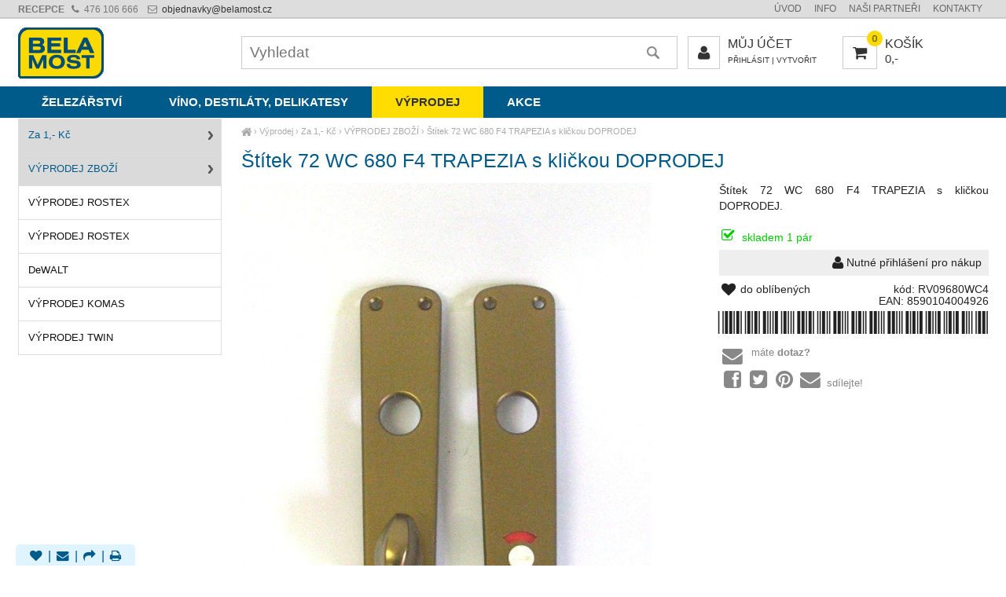

--- FILE ---
content_type: text/html; charset=UTF-8
request_url: https://belamost.cz/stitek-72-wc-680-f4-trapezia-s-klickou-doprodej
body_size: 3328
content:
<!DOCTYPE html><html lang='cs'><head><meta charset='utf-8'><title>Štítek 72 WC 680 F4 TRAPEZIA s kličkou DOPRODEJ - VÝPRODEJ ZBOŽÍ | Bela Most</title><meta name='keywords' content='Štítek, 72, wc, 680'><meta name='description' content='Štítek 72 WC 680 F4 TRAPEZIA s kličkou DOPRODEJ - &nbsp; rozteč 72 mm WC (s kličkou) provedení - bronzový elox &nbsp; &nbsp; '><meta name='author' content='Insion.cz'><meta name='robots' content='index, follow'><meta name='viewport' content='width=device-width,initial-scale=1'><link href='/style.32710.css' rel='stylesheet'><link rel='manifest' href='/manifest.json'><meta property='og:site_name' content='Bela Most'><meta property='og:description' content='Štítek 72 WC 680 F4 TRAPEZIA s kličkou DOPRODEJ - &nbsp; rozteč 72 mm WC (s kličkou) provedení - bronzový elox &nbsp; &nbsp; '><meta property='og:title' content='Štítek 72 WC 680 F4 TRAPEZIA s kličkou DOPRODEJ - VÝPRODEJ ZBOŽÍ'><meta property='og:url' content='https://belamost.cz/stitek-72-wc-680-f4-trapezia-s-klickou-doprodej'><meta property='og:type' content='product'><meta property='og:image' content='https://belamost.cz/files/p/130309/RV09680WC4.jpg'><meta property='og:image:width' content='400'><meta property='og:image:height' content='400'><link href='/favicon.ico' rel='icon'><link href='/apple-touch-icon.png' rel='apple-touch-icon'><meta name='theme-color' content='#005B8A'></head><body><div id=main><div id=cont><div id=path><a href='/' title='Velkoobchod, železářství, nářadí, nástroje, víno'><em class='fa fa-home fa-lg'> </em></a> › <a href='/vyprodej' title='Výprodej'>Výprodej</a> › <a href='/za-1-kc' title='Za 1,- Kč vše za 1 kč, totální výprodej, výprodej skladu'>Za 1,- Kč</a> › <a href='/vyprodej-zbozi' title='VÝPRODEJ ZBOŽÍ'>VÝPRODEJ ZBOŽÍ</a> › <a class=cg href='/stitek-72-wc-680-f4-trapezia-s-klickou-doprodej' title='Štítek 72 WC 680 F4 TRAPEZIA s kličkou DOPRODEJ - VÝPRODEJ ZBOŽÍ'>Štítek 72 WC 680 F4 TRAPEZIA s kličkou DOPRODEJ </a></div><h1>Štítek 72 WC 680 F4 TRAPEZIA s kličkou DOPRODEJ </h1><img src='/files/p/130309/RV09680WC4.jpg' title='Štítek 72 WC 680 F4 TRAPEZIA s kličkou DOPRODEJ' alt='Štítek 72 WC 680 F4 TRAPEZIA s kličkou DOPRODEJ - VÝPRODEJ ZBOŽÍ' width='400' height='576' id=im><div class=dt><p>Štítek 72 WC 680 F4 TRAPEZIA s kličkou DOPRODEJ.</p> <br><p class=green><em class="fa fa-check-square-o fa-lg fa-fw pull-left"></em> skladem 1 pár</p><div class=ar><em class='fa fa-user fa-lg'></em> Nutné přihlášení pro nákup</div><span class=fr>kód: RV09680WC4</span><span class='cb fr ar'>EAN: 8590104004926<br><code class=barcode>*8590104004926*</code></span><div class=hand id=fav data-f='130309'><em class='fa fa-heart fa-lg fa-fw'></em><span> do oblíbených</span></div><br><div id=pob></div><br><div id=transp><br><div class='hand que'><em class='fa fa-envelope fa-fw pull-left fa-2x'></em> máte <strong>dotaz? </strong></div><br><div class="hand sl"><pre class="fa fa-facebook-square fa-fw fa-2x"></pre><pre class="fa fa-twitter-square fa-fw fa-2x"></pre><pre class="fa fa-pinterest fa-fw fa-2x"></pre><pre class="fa fa-envelope fa-fw fa-2x"></pre> sdílejte!</div><br></div></div><br class=cb><br class=cb><h2>Výprodej VÝPRODEJ ZBOŽÍ » Štítek 72 WC 680 F4 TRAPEZIA s kličkou DOPRODEJ</h2><br><ul> <li>rozteč 72 mm</li> <li>WC (s kličkou)</li> <li>provedení - bronzový elox</li></ul><h3> </h3><h3> </h3><br><br><p><strong>Vyobrazené foto může být pouze ilustrační.</strong></p><br><h3>Upřesnění parametrů pro Štítek 72 WC 680 F4 TRAPEZIA s kličkou DOPRODEJ</h3><div class='bl prdt'><p> Výrobce / dodavatel: <strong>RV TRADING spol. s.r.o.RV</strong></p></div><br class=cb><a href='/vyprodej-zbozi' class=fr title='VÝPRODEJ ZBOŽÍ Bela Most'><em class='fa fa-chevron-circle-left fa-lg'></em> přejít na VÝPRODEJ ZBOŽÍ </a><br><hr><h3>Štítek 72 WC 680 F4 TRAPEZIA s kličkou DOPRODEJ </h3><p>...také Vás může u <em>Štítek 72 WC 680 F4 TRAPEZIA s kličkou DOPRODEJ</em> zajímat:</p><div class=it><a href='/stitek-72-kl-620-f4-linea-doprodej' title='Štítek 72 kl.620 F4 LINEA DOPRODEJ - Výprodej VÝPRODEJ ZBOŽÍ'><h2>Štítek 72 kl.620 F4 LINEA DOPRODEJ</h2><img src='/files/p/130299/._RV096207K4.jpg' loading=lazy alt='Štítek 72 kl.620 F4 LINEA DOPRODEJ'></a><div>Nutné přihlášení pro nákup</div><div>kód: RV096207K4, <span class=green>skladem 4 pár</span><br>EAN: 8590104004841</div></div><div class=it><a href='/stitek-72-wc-680-f2-trapezia-s-klickou-doprodej' title='Štítek 72 WC 680 F2 TRAPEZIA s kličkou DOPRODEJ - Výprodej VÝPRODEJ ZBOŽÍ'><h2>Štítek 72 WC 680 F2 TRAPEZIA s kličkou DOPRODEJ</h2><img src='/files/p/130308/._RV09680WC2.jpg' loading=lazy alt='Štítek 72 WC 680 F2 TRAPEZIA s kličkou DOPRODEJ'></a><div>Nutné přihlášení pro nákup</div><div>kód: RV09680WC2, <span class=green>skladem 5 pár</span><br>EAN: 8590104003813</div></div><div class=it><a href='/stitek-72-wc-680-f1-trapezia-s-klic-mo-doprodej' title='Štítek 72 WC 680 F1 TRAPEZIA s klič. /MO DOPRODEJ - Výprodej VÝPRODEJ ZBOŽÍ'><h2>Štítek 72 WC 680 F1 TRAPEZIA s klič. /MO DOPRODEJ</h2><img src='/files/p/130307/._RV09680WC1.jpg' loading=lazy alt='Štítek 72 WC 680 F1 TRAPEZIA s klič. /MO DOPRODEJ'></a><div>Nutné přihlášení pro nákup</div><div>kód: RV09680WC1, <span class=green>skladem 1 pár</span><br>EAN: 8888815016476</div></div><div class=it><a href='/stitek-72-wc-690-f4-linea-s-klickou-doprodej' title='Štítek 72 WC 690 F4 LINEA s kličkou DOPRODEJ - Výprodej VÝPRODEJ ZBOŽÍ'><h2>Štítek 72 WC 690 F4 LINEA s kličkou DOPRODEJ</h2><img src='/files/p/130312/._RV09690W74.jpg' loading=lazy alt='Štítek 72 WC 690 F4 LINEA s kličkou DOPRODEJ'></a><div>Nutné přihlášení pro nákup</div><div>kód: RV09690W74, <span class=green>skladem 8 pár</span><br>EAN: 8590104004940</div></div><div class=it><a href='/stitek-72-kl-610-f4-trapezia-monet-doprodej' title='Štítek 72 kl.610 F4 TRAPEZIA /MONET/ DOPRODEJ - Výprodej VÝPRODEJ ZBOŽÍ'><h2>Štítek 72 kl.610 F4 TRAPEZIA /MONET/ DOPRODEJ</h2><img src='/files/p/130296/._RV096107K4.jpg' loading=lazy alt='Štítek 72 kl.610 F4 TRAPEZIA /MONET/ DOPRODEJ'></a><div>Nutné přihlášení pro nákup</div><div>kód: RV096107K4, <span class=green>skladem 7 pár</span><br>EAN: 8590104004810</div></div><div class=it><a href='/stitek-72-kl-610-f1-trapezia-monet-doprodej' title='Štítek 72 kl.610 F1 TRAPEZIA /MONET/ DOPRODEJ - Výprodej VÝPRODEJ ZBOŽÍ'><h2>Štítek 72 kl.610 F1 TRAPEZIA /MONET/ DOPRODEJ</h2><img src='/files/p/130294/._RV096107K1.jpg' loading=lazy alt='Štítek 72 kl.610 F1 TRAPEZIA /MONET/ DOPRODEJ'></a><div>Nutné přihlášení pro nákup</div><div>kód: RV096107K1, <span class=green>skladem 13 pár</span><br>EAN: 8590104002908</div></div><div class=it><a href='/stitek-72-klic-620-f1-linea-doprodej' title='Štítek 72 klíč 620 F1 LINEA DOPRODEJ - Výprodej VÝPRODEJ ZBOŽÍ'><h2>Štítek 72 klíč 620 F1 LINEA DOPRODEJ</h2><img src='/files/p/130297/._RV096207K1.jpg' loading=lazy alt='Štítek 72 klíč 620 F1 LINEA DOPRODEJ'></a><div>Nutné přihlášení pro nákup</div><div>kód: RV096207K1, <span class=green>skladem 8 pár</span><br>EAN: 8590104002939</div></div><div class=it><a href='/stitek-90-wc-680-f2-doprodej' title='Štítek 90 WC 680 F2 DOPRODEJ - Výprodej VÝPRODEJ ZBOŽÍ'><h2>Štítek 90 WC 680 F2 DOPRODEJ</h2><img src='/files/p/130326/._RV096809W2.jpg' loading=lazy alt='Štítek 90 WC 680 F2 DOPRODEJ'></a><div>Nutné přihlášení pro nákup</div><div>kód: RV096809W2, <span class=green>skladem 2 pár</span><br>EAN: 8590104003820</div></div><br class=cb></div><div id=l><ul class=m><li><a title='Za 1,- Kč vše za 1 kč, totální výprodej, výprodej skladu' href='/za-1-kc' class='mark'>Za 1,- Kč</a><li><a title='VÝPRODEJ ZBOŽÍ' href='/vyprodej-zbozi' class='mark'>VÝPRODEJ ZBOŽÍ</a><li><a title='VÝPRODEJ ROSTEX' href='/vyprodej-rostex'>VÝPRODEJ ROSTEX</a><li><a title='VÝPRODEJ ROSTEX' href='/vyprodej-rostex-1507'>VÝPRODEJ ROSTEX</a><li><a title='DeWALT výprodej, Dewalt, výhodná cena, doprodej zboží Dewalt' href='/dewalt'>DeWALT</a><li><a title='VÝPRODEJ KOMAS' href='/vyprodej-komas'>VÝPRODEJ KOMAS</a><li><a title='VÝPRODEJ TWIN' href='/vyprodej-twin'>VÝPRODEJ TWIN</a></ul></div><br class=cb></div><header><div id=top><input type=text id=ms onKeyUp="fm('/vyhledat',this)" placeholder='Vyhledat' autocomplete='off'><nav><a title='Železářství Nákup online, objednávání zboží' href='/zelezarstvi'>Železářství </a><a title='Víno, destiláty, delikatesy' href='/vino-destilaty-delikatesy'>Víno, destiláty, delikatesy </a><a title='Výprodej' href='/vyprodej' class='mark'>Výprodej </a><a title='AKCE' href='/akce'>AKCE </a></nav><div id=m><a title='Úvod Velkoobchod, železářské zboží' href='/'>Úvod</a><a title='Info Informace a rady' href='/info'>Info</a><a title='Naši partneři partnerské weby Bela Most, spolupracující firmy Bela Most, dodavatelé Bela Most' href='/nasi-partneri'>Naši partneři</a><a title='Kontakty Most, BELAMOST, jak nás najdete, Velkoobchod Jiří Puc účastník sdružení BELA MOST' href='/kontakty'>Kontakty</a></div><div id=link data-l='vyprodej-zbozi'></div><div id=tt><strong>RECEPCE &nbsp;<em class="fa fa-phone"> </em></strong> 476 106 666 &nbsp; <a href="javascript:void(location.href='mailto:'+String.fromCharCode(111,98,106,101,100,110,97,118,107,121,64,98,101,108,97,109,111,115,116,46,99,122))"><em class="fa fa-envelope-o"> </em> objednavky<script>document.write(String.fromCharCode(64));</script>belamost.cz</a> </div><div id=buy><a href="javascript:;" title="Nákupní košík"><em class="fa fa-shopping-cart fa-lg"><span>0</span></em> košík<br><small>0,- </small></a></div><div id=opt><a href='/muj-ucet'><em class='fa fa-user' title='Můj účet Klient, Login, velkoobchodní systém belamost.cz, partnerský internetový obchod eobchod.net'></em> Můj účet</a><br><small><a href='/muj-ucet'>Přihlásit</a> | <a href='/muj-ucet/reg'>Vytvořit</a></small></div></div></header><footer><div id=u><div class=frml><p class=ac><a href="https://www.facebook.com/Bela-Most-253398138061601/" rel="noreferrer noopener"> <em class="fa fa-facebook fa-3x"> </em><br>Facebook Bela Most</a></p></div><div class=flmr><p class="fa fa-star-o fa-2x"><span>Víte, že </span></p><ul><li>jsme připravili nový eshop</li><li>je nakupování ještě rychlejší</li><li>nakoupíte také pohodlně z mobilu</li></ul></div><div class=flmr><p class="fa fa-thumbs-o-up fa-2x"><span>Pro info</span></p><br><ul><li><a class="sl hand" href="javascript:;">Sdílet stránku</a></li><li><a href="/casto-kladene-otazky-faq">F.A.Q.</a></li><li><a href="/gdpr">GDPR</a></li></ul></div><div class=flmr><p class="fa fa-info-circle fa-2x"><span>Objednávky</span></p><ul><li><em class="fa fa-phone-square fa-fw"> </em>476 106 666</li><li><a href="javascript:;" onclick="ad('/modules/question.php')"><em class="fa fa-envelope fa-fw"> </em>dotaz</a></li><li><a href="/kontakt"><em class="fa fa-user fa-fw"> </em>kontakt</a></li></ul></div><div class=flmr><p class="fa fa-home fa-2x"><span>Hlavní sekce</span></p><ul><li>Železářství</li><li>Víno a Alkohol</li><li>Výprodej</li></ul></div><br><br class=cb><br><div class="br"><a href="/oblibene"><em class="fa fa-heart"> </em> </a> | <em class="fa fa-envelope" onclick="ad('/modules/question.php')" title="Napište nám Váš dotaz"> </em> | <em class="fa fa-share sl" title="Sdílet"> </em> | <em class="fa fa-print" onclick="window.print()" title="Tisk"> </em></div><br> <a href='https://insion.cz' id=c>© 2025 Insion </a></div></footer><div id=slidebar><p class=ac><a href="/kontakty"> <em class="fa fa-info-circle fa-3x"> </em><br>Kontakty</a></p></div><div id=vis><p>Navštívené:</p><div class=vis><a href='/stitek-72-wc-680-f4-trapezia-s-klickou-doprodej'><img src='https://belamost.cz/files/p/130309/RV09680WC4.jpg' alt='Štítek 72 WC 680 F4 TRAPEZIA s kličkou DOPRODEJ' title='Štítek 72 WC 680 F4 TRAPEZIA s kličkou DOPRODEJ'><span>Štítek 72 WC 680 F4 TRAPEZIA s kličkou DOPRODEJ</span></a></div></div><script src='/js.29371.js'></script><script src='/jsp.6254.js' async></script></body></html>